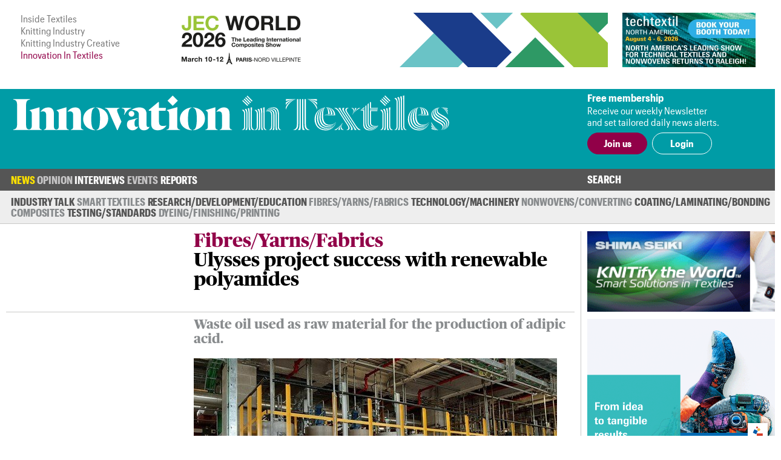

--- FILE ---
content_type: image/svg+xml
request_url: https://www.innovationintextiles.com/images/innovation-in-textiles_logo_compact_compact.svg
body_size: 182
content:
<svg id="Layer_1" data-name="Layer 1" xmlns="http://www.w3.org/2000/svg" viewBox="0 0 90 90"><polygon points="0 45 45 90 47.1 87.9 1.6 43.4 0 45" fill="#009ca6"/><polygon points="3.1 41.9 48.5 86.5 50.6 84.4 5.2 39.8 3.1 41.9" fill="#009ca6"/><polygon points="6.6 38.4 52 83 54.1 80.9 8.7 36.3 6.6 38.4" fill="#009ca6"/><polygon points="45 0 45 0 13.6 31.4 59.1 75.9 90 45 45 0" fill="#009ca6"/><polygon points="10.1 34.9 55.5 79.5 57.6 77.4 12.2 32.8 10.1 34.9" fill="#009ca6"/><path d="M52.1,23.4H52l-8.3-8.3-.2.2c1.2,1.6,1.2,2.7-.9,4.8l-9.4,9.4c-2,2-3.2,2.1-4.8.9l-.2.2L44.8,47.2,45,47c-1-1.5-1.2-2.6.9-4.8l9.5-9.4c2.1-2.2,3.3-2,4.8-.9l.2-.2Zm-1.2,5-9.4,9.4c-1.5,1.5-2.5,1.9-3.6,1.5a2.8,2.8,0,0,1-1.8-1.7c-.4-1-.1-2.1,1.5-3.7l9.5-9.4c1.6-1.6,2.6-1.9,3.7-1.5a2.9,2.9,0,0,1,1.7,1.7C52.9,25.8,52.5,26.8,50.9,28.4Z" fill="#fff"/><path d="M58.5,54.8c-2,2-2.1,3.2-.9,4.8l-.2.2L49,51.4l.2-.2c1.5,1.1,2.7,1.3,4.8-.9L66.5,37.9,71,42.3Zm7.1-17.5a9.4,9.4,0,0,0-4-1,9.7,9.7,0,0,0-5.8,1.5l-.2-.2L61,32.4l4.8,4.7ZM71.7,43l4.7,4.8-5.2,5.4L71,53a10.4,10.4,0,0,0,1.6-5.8,11.7,11.7,0,0,0-1.1-4Z" fill="#fff"/></svg>